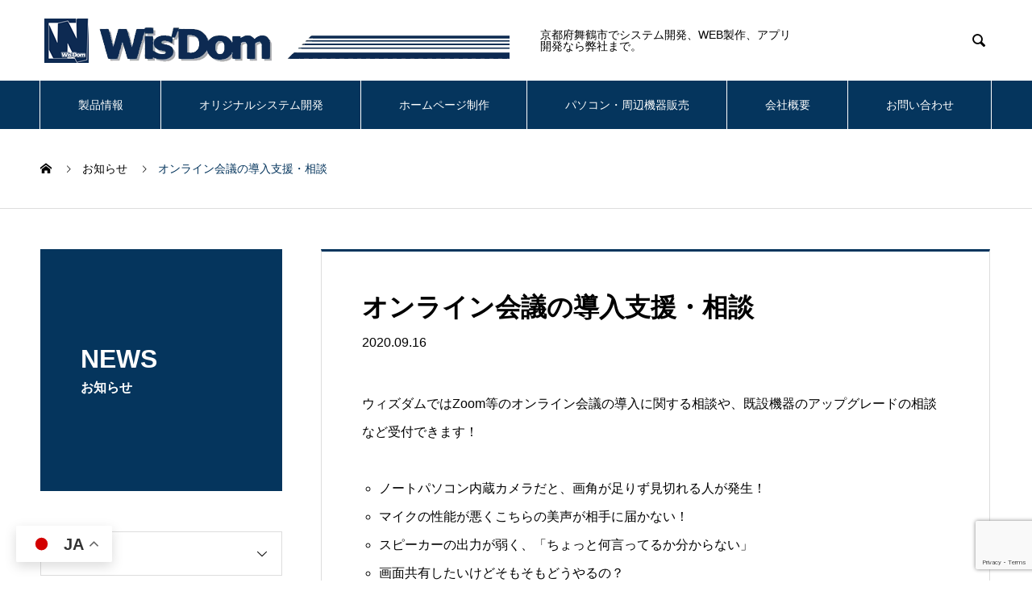

--- FILE ---
content_type: text/html; charset=utf-8
request_url: https://www.google.com/recaptcha/api2/anchor?ar=1&k=6LfmrwgbAAAAABFR7eoulG7PKqtMCnbUc0SBE6XN&co=aHR0cHM6Ly93d3cud2lzZG9tLWluYy5uZXQ6NDQz&hl=en&v=PoyoqOPhxBO7pBk68S4YbpHZ&size=invisible&anchor-ms=20000&execute-ms=30000&cb=gc7liau6h5uq
body_size: 48534
content:
<!DOCTYPE HTML><html dir="ltr" lang="en"><head><meta http-equiv="Content-Type" content="text/html; charset=UTF-8">
<meta http-equiv="X-UA-Compatible" content="IE=edge">
<title>reCAPTCHA</title>
<style type="text/css">
/* cyrillic-ext */
@font-face {
  font-family: 'Roboto';
  font-style: normal;
  font-weight: 400;
  font-stretch: 100%;
  src: url(//fonts.gstatic.com/s/roboto/v48/KFO7CnqEu92Fr1ME7kSn66aGLdTylUAMa3GUBHMdazTgWw.woff2) format('woff2');
  unicode-range: U+0460-052F, U+1C80-1C8A, U+20B4, U+2DE0-2DFF, U+A640-A69F, U+FE2E-FE2F;
}
/* cyrillic */
@font-face {
  font-family: 'Roboto';
  font-style: normal;
  font-weight: 400;
  font-stretch: 100%;
  src: url(//fonts.gstatic.com/s/roboto/v48/KFO7CnqEu92Fr1ME7kSn66aGLdTylUAMa3iUBHMdazTgWw.woff2) format('woff2');
  unicode-range: U+0301, U+0400-045F, U+0490-0491, U+04B0-04B1, U+2116;
}
/* greek-ext */
@font-face {
  font-family: 'Roboto';
  font-style: normal;
  font-weight: 400;
  font-stretch: 100%;
  src: url(//fonts.gstatic.com/s/roboto/v48/KFO7CnqEu92Fr1ME7kSn66aGLdTylUAMa3CUBHMdazTgWw.woff2) format('woff2');
  unicode-range: U+1F00-1FFF;
}
/* greek */
@font-face {
  font-family: 'Roboto';
  font-style: normal;
  font-weight: 400;
  font-stretch: 100%;
  src: url(//fonts.gstatic.com/s/roboto/v48/KFO7CnqEu92Fr1ME7kSn66aGLdTylUAMa3-UBHMdazTgWw.woff2) format('woff2');
  unicode-range: U+0370-0377, U+037A-037F, U+0384-038A, U+038C, U+038E-03A1, U+03A3-03FF;
}
/* math */
@font-face {
  font-family: 'Roboto';
  font-style: normal;
  font-weight: 400;
  font-stretch: 100%;
  src: url(//fonts.gstatic.com/s/roboto/v48/KFO7CnqEu92Fr1ME7kSn66aGLdTylUAMawCUBHMdazTgWw.woff2) format('woff2');
  unicode-range: U+0302-0303, U+0305, U+0307-0308, U+0310, U+0312, U+0315, U+031A, U+0326-0327, U+032C, U+032F-0330, U+0332-0333, U+0338, U+033A, U+0346, U+034D, U+0391-03A1, U+03A3-03A9, U+03B1-03C9, U+03D1, U+03D5-03D6, U+03F0-03F1, U+03F4-03F5, U+2016-2017, U+2034-2038, U+203C, U+2040, U+2043, U+2047, U+2050, U+2057, U+205F, U+2070-2071, U+2074-208E, U+2090-209C, U+20D0-20DC, U+20E1, U+20E5-20EF, U+2100-2112, U+2114-2115, U+2117-2121, U+2123-214F, U+2190, U+2192, U+2194-21AE, U+21B0-21E5, U+21F1-21F2, U+21F4-2211, U+2213-2214, U+2216-22FF, U+2308-230B, U+2310, U+2319, U+231C-2321, U+2336-237A, U+237C, U+2395, U+239B-23B7, U+23D0, U+23DC-23E1, U+2474-2475, U+25AF, U+25B3, U+25B7, U+25BD, U+25C1, U+25CA, U+25CC, U+25FB, U+266D-266F, U+27C0-27FF, U+2900-2AFF, U+2B0E-2B11, U+2B30-2B4C, U+2BFE, U+3030, U+FF5B, U+FF5D, U+1D400-1D7FF, U+1EE00-1EEFF;
}
/* symbols */
@font-face {
  font-family: 'Roboto';
  font-style: normal;
  font-weight: 400;
  font-stretch: 100%;
  src: url(//fonts.gstatic.com/s/roboto/v48/KFO7CnqEu92Fr1ME7kSn66aGLdTylUAMaxKUBHMdazTgWw.woff2) format('woff2');
  unicode-range: U+0001-000C, U+000E-001F, U+007F-009F, U+20DD-20E0, U+20E2-20E4, U+2150-218F, U+2190, U+2192, U+2194-2199, U+21AF, U+21E6-21F0, U+21F3, U+2218-2219, U+2299, U+22C4-22C6, U+2300-243F, U+2440-244A, U+2460-24FF, U+25A0-27BF, U+2800-28FF, U+2921-2922, U+2981, U+29BF, U+29EB, U+2B00-2BFF, U+4DC0-4DFF, U+FFF9-FFFB, U+10140-1018E, U+10190-1019C, U+101A0, U+101D0-101FD, U+102E0-102FB, U+10E60-10E7E, U+1D2C0-1D2D3, U+1D2E0-1D37F, U+1F000-1F0FF, U+1F100-1F1AD, U+1F1E6-1F1FF, U+1F30D-1F30F, U+1F315, U+1F31C, U+1F31E, U+1F320-1F32C, U+1F336, U+1F378, U+1F37D, U+1F382, U+1F393-1F39F, U+1F3A7-1F3A8, U+1F3AC-1F3AF, U+1F3C2, U+1F3C4-1F3C6, U+1F3CA-1F3CE, U+1F3D4-1F3E0, U+1F3ED, U+1F3F1-1F3F3, U+1F3F5-1F3F7, U+1F408, U+1F415, U+1F41F, U+1F426, U+1F43F, U+1F441-1F442, U+1F444, U+1F446-1F449, U+1F44C-1F44E, U+1F453, U+1F46A, U+1F47D, U+1F4A3, U+1F4B0, U+1F4B3, U+1F4B9, U+1F4BB, U+1F4BF, U+1F4C8-1F4CB, U+1F4D6, U+1F4DA, U+1F4DF, U+1F4E3-1F4E6, U+1F4EA-1F4ED, U+1F4F7, U+1F4F9-1F4FB, U+1F4FD-1F4FE, U+1F503, U+1F507-1F50B, U+1F50D, U+1F512-1F513, U+1F53E-1F54A, U+1F54F-1F5FA, U+1F610, U+1F650-1F67F, U+1F687, U+1F68D, U+1F691, U+1F694, U+1F698, U+1F6AD, U+1F6B2, U+1F6B9-1F6BA, U+1F6BC, U+1F6C6-1F6CF, U+1F6D3-1F6D7, U+1F6E0-1F6EA, U+1F6F0-1F6F3, U+1F6F7-1F6FC, U+1F700-1F7FF, U+1F800-1F80B, U+1F810-1F847, U+1F850-1F859, U+1F860-1F887, U+1F890-1F8AD, U+1F8B0-1F8BB, U+1F8C0-1F8C1, U+1F900-1F90B, U+1F93B, U+1F946, U+1F984, U+1F996, U+1F9E9, U+1FA00-1FA6F, U+1FA70-1FA7C, U+1FA80-1FA89, U+1FA8F-1FAC6, U+1FACE-1FADC, U+1FADF-1FAE9, U+1FAF0-1FAF8, U+1FB00-1FBFF;
}
/* vietnamese */
@font-face {
  font-family: 'Roboto';
  font-style: normal;
  font-weight: 400;
  font-stretch: 100%;
  src: url(//fonts.gstatic.com/s/roboto/v48/KFO7CnqEu92Fr1ME7kSn66aGLdTylUAMa3OUBHMdazTgWw.woff2) format('woff2');
  unicode-range: U+0102-0103, U+0110-0111, U+0128-0129, U+0168-0169, U+01A0-01A1, U+01AF-01B0, U+0300-0301, U+0303-0304, U+0308-0309, U+0323, U+0329, U+1EA0-1EF9, U+20AB;
}
/* latin-ext */
@font-face {
  font-family: 'Roboto';
  font-style: normal;
  font-weight: 400;
  font-stretch: 100%;
  src: url(//fonts.gstatic.com/s/roboto/v48/KFO7CnqEu92Fr1ME7kSn66aGLdTylUAMa3KUBHMdazTgWw.woff2) format('woff2');
  unicode-range: U+0100-02BA, U+02BD-02C5, U+02C7-02CC, U+02CE-02D7, U+02DD-02FF, U+0304, U+0308, U+0329, U+1D00-1DBF, U+1E00-1E9F, U+1EF2-1EFF, U+2020, U+20A0-20AB, U+20AD-20C0, U+2113, U+2C60-2C7F, U+A720-A7FF;
}
/* latin */
@font-face {
  font-family: 'Roboto';
  font-style: normal;
  font-weight: 400;
  font-stretch: 100%;
  src: url(//fonts.gstatic.com/s/roboto/v48/KFO7CnqEu92Fr1ME7kSn66aGLdTylUAMa3yUBHMdazQ.woff2) format('woff2');
  unicode-range: U+0000-00FF, U+0131, U+0152-0153, U+02BB-02BC, U+02C6, U+02DA, U+02DC, U+0304, U+0308, U+0329, U+2000-206F, U+20AC, U+2122, U+2191, U+2193, U+2212, U+2215, U+FEFF, U+FFFD;
}
/* cyrillic-ext */
@font-face {
  font-family: 'Roboto';
  font-style: normal;
  font-weight: 500;
  font-stretch: 100%;
  src: url(//fonts.gstatic.com/s/roboto/v48/KFO7CnqEu92Fr1ME7kSn66aGLdTylUAMa3GUBHMdazTgWw.woff2) format('woff2');
  unicode-range: U+0460-052F, U+1C80-1C8A, U+20B4, U+2DE0-2DFF, U+A640-A69F, U+FE2E-FE2F;
}
/* cyrillic */
@font-face {
  font-family: 'Roboto';
  font-style: normal;
  font-weight: 500;
  font-stretch: 100%;
  src: url(//fonts.gstatic.com/s/roboto/v48/KFO7CnqEu92Fr1ME7kSn66aGLdTylUAMa3iUBHMdazTgWw.woff2) format('woff2');
  unicode-range: U+0301, U+0400-045F, U+0490-0491, U+04B0-04B1, U+2116;
}
/* greek-ext */
@font-face {
  font-family: 'Roboto';
  font-style: normal;
  font-weight: 500;
  font-stretch: 100%;
  src: url(//fonts.gstatic.com/s/roboto/v48/KFO7CnqEu92Fr1ME7kSn66aGLdTylUAMa3CUBHMdazTgWw.woff2) format('woff2');
  unicode-range: U+1F00-1FFF;
}
/* greek */
@font-face {
  font-family: 'Roboto';
  font-style: normal;
  font-weight: 500;
  font-stretch: 100%;
  src: url(//fonts.gstatic.com/s/roboto/v48/KFO7CnqEu92Fr1ME7kSn66aGLdTylUAMa3-UBHMdazTgWw.woff2) format('woff2');
  unicode-range: U+0370-0377, U+037A-037F, U+0384-038A, U+038C, U+038E-03A1, U+03A3-03FF;
}
/* math */
@font-face {
  font-family: 'Roboto';
  font-style: normal;
  font-weight: 500;
  font-stretch: 100%;
  src: url(//fonts.gstatic.com/s/roboto/v48/KFO7CnqEu92Fr1ME7kSn66aGLdTylUAMawCUBHMdazTgWw.woff2) format('woff2');
  unicode-range: U+0302-0303, U+0305, U+0307-0308, U+0310, U+0312, U+0315, U+031A, U+0326-0327, U+032C, U+032F-0330, U+0332-0333, U+0338, U+033A, U+0346, U+034D, U+0391-03A1, U+03A3-03A9, U+03B1-03C9, U+03D1, U+03D5-03D6, U+03F0-03F1, U+03F4-03F5, U+2016-2017, U+2034-2038, U+203C, U+2040, U+2043, U+2047, U+2050, U+2057, U+205F, U+2070-2071, U+2074-208E, U+2090-209C, U+20D0-20DC, U+20E1, U+20E5-20EF, U+2100-2112, U+2114-2115, U+2117-2121, U+2123-214F, U+2190, U+2192, U+2194-21AE, U+21B0-21E5, U+21F1-21F2, U+21F4-2211, U+2213-2214, U+2216-22FF, U+2308-230B, U+2310, U+2319, U+231C-2321, U+2336-237A, U+237C, U+2395, U+239B-23B7, U+23D0, U+23DC-23E1, U+2474-2475, U+25AF, U+25B3, U+25B7, U+25BD, U+25C1, U+25CA, U+25CC, U+25FB, U+266D-266F, U+27C0-27FF, U+2900-2AFF, U+2B0E-2B11, U+2B30-2B4C, U+2BFE, U+3030, U+FF5B, U+FF5D, U+1D400-1D7FF, U+1EE00-1EEFF;
}
/* symbols */
@font-face {
  font-family: 'Roboto';
  font-style: normal;
  font-weight: 500;
  font-stretch: 100%;
  src: url(//fonts.gstatic.com/s/roboto/v48/KFO7CnqEu92Fr1ME7kSn66aGLdTylUAMaxKUBHMdazTgWw.woff2) format('woff2');
  unicode-range: U+0001-000C, U+000E-001F, U+007F-009F, U+20DD-20E0, U+20E2-20E4, U+2150-218F, U+2190, U+2192, U+2194-2199, U+21AF, U+21E6-21F0, U+21F3, U+2218-2219, U+2299, U+22C4-22C6, U+2300-243F, U+2440-244A, U+2460-24FF, U+25A0-27BF, U+2800-28FF, U+2921-2922, U+2981, U+29BF, U+29EB, U+2B00-2BFF, U+4DC0-4DFF, U+FFF9-FFFB, U+10140-1018E, U+10190-1019C, U+101A0, U+101D0-101FD, U+102E0-102FB, U+10E60-10E7E, U+1D2C0-1D2D3, U+1D2E0-1D37F, U+1F000-1F0FF, U+1F100-1F1AD, U+1F1E6-1F1FF, U+1F30D-1F30F, U+1F315, U+1F31C, U+1F31E, U+1F320-1F32C, U+1F336, U+1F378, U+1F37D, U+1F382, U+1F393-1F39F, U+1F3A7-1F3A8, U+1F3AC-1F3AF, U+1F3C2, U+1F3C4-1F3C6, U+1F3CA-1F3CE, U+1F3D4-1F3E0, U+1F3ED, U+1F3F1-1F3F3, U+1F3F5-1F3F7, U+1F408, U+1F415, U+1F41F, U+1F426, U+1F43F, U+1F441-1F442, U+1F444, U+1F446-1F449, U+1F44C-1F44E, U+1F453, U+1F46A, U+1F47D, U+1F4A3, U+1F4B0, U+1F4B3, U+1F4B9, U+1F4BB, U+1F4BF, U+1F4C8-1F4CB, U+1F4D6, U+1F4DA, U+1F4DF, U+1F4E3-1F4E6, U+1F4EA-1F4ED, U+1F4F7, U+1F4F9-1F4FB, U+1F4FD-1F4FE, U+1F503, U+1F507-1F50B, U+1F50D, U+1F512-1F513, U+1F53E-1F54A, U+1F54F-1F5FA, U+1F610, U+1F650-1F67F, U+1F687, U+1F68D, U+1F691, U+1F694, U+1F698, U+1F6AD, U+1F6B2, U+1F6B9-1F6BA, U+1F6BC, U+1F6C6-1F6CF, U+1F6D3-1F6D7, U+1F6E0-1F6EA, U+1F6F0-1F6F3, U+1F6F7-1F6FC, U+1F700-1F7FF, U+1F800-1F80B, U+1F810-1F847, U+1F850-1F859, U+1F860-1F887, U+1F890-1F8AD, U+1F8B0-1F8BB, U+1F8C0-1F8C1, U+1F900-1F90B, U+1F93B, U+1F946, U+1F984, U+1F996, U+1F9E9, U+1FA00-1FA6F, U+1FA70-1FA7C, U+1FA80-1FA89, U+1FA8F-1FAC6, U+1FACE-1FADC, U+1FADF-1FAE9, U+1FAF0-1FAF8, U+1FB00-1FBFF;
}
/* vietnamese */
@font-face {
  font-family: 'Roboto';
  font-style: normal;
  font-weight: 500;
  font-stretch: 100%;
  src: url(//fonts.gstatic.com/s/roboto/v48/KFO7CnqEu92Fr1ME7kSn66aGLdTylUAMa3OUBHMdazTgWw.woff2) format('woff2');
  unicode-range: U+0102-0103, U+0110-0111, U+0128-0129, U+0168-0169, U+01A0-01A1, U+01AF-01B0, U+0300-0301, U+0303-0304, U+0308-0309, U+0323, U+0329, U+1EA0-1EF9, U+20AB;
}
/* latin-ext */
@font-face {
  font-family: 'Roboto';
  font-style: normal;
  font-weight: 500;
  font-stretch: 100%;
  src: url(//fonts.gstatic.com/s/roboto/v48/KFO7CnqEu92Fr1ME7kSn66aGLdTylUAMa3KUBHMdazTgWw.woff2) format('woff2');
  unicode-range: U+0100-02BA, U+02BD-02C5, U+02C7-02CC, U+02CE-02D7, U+02DD-02FF, U+0304, U+0308, U+0329, U+1D00-1DBF, U+1E00-1E9F, U+1EF2-1EFF, U+2020, U+20A0-20AB, U+20AD-20C0, U+2113, U+2C60-2C7F, U+A720-A7FF;
}
/* latin */
@font-face {
  font-family: 'Roboto';
  font-style: normal;
  font-weight: 500;
  font-stretch: 100%;
  src: url(//fonts.gstatic.com/s/roboto/v48/KFO7CnqEu92Fr1ME7kSn66aGLdTylUAMa3yUBHMdazQ.woff2) format('woff2');
  unicode-range: U+0000-00FF, U+0131, U+0152-0153, U+02BB-02BC, U+02C6, U+02DA, U+02DC, U+0304, U+0308, U+0329, U+2000-206F, U+20AC, U+2122, U+2191, U+2193, U+2212, U+2215, U+FEFF, U+FFFD;
}
/* cyrillic-ext */
@font-face {
  font-family: 'Roboto';
  font-style: normal;
  font-weight: 900;
  font-stretch: 100%;
  src: url(//fonts.gstatic.com/s/roboto/v48/KFO7CnqEu92Fr1ME7kSn66aGLdTylUAMa3GUBHMdazTgWw.woff2) format('woff2');
  unicode-range: U+0460-052F, U+1C80-1C8A, U+20B4, U+2DE0-2DFF, U+A640-A69F, U+FE2E-FE2F;
}
/* cyrillic */
@font-face {
  font-family: 'Roboto';
  font-style: normal;
  font-weight: 900;
  font-stretch: 100%;
  src: url(//fonts.gstatic.com/s/roboto/v48/KFO7CnqEu92Fr1ME7kSn66aGLdTylUAMa3iUBHMdazTgWw.woff2) format('woff2');
  unicode-range: U+0301, U+0400-045F, U+0490-0491, U+04B0-04B1, U+2116;
}
/* greek-ext */
@font-face {
  font-family: 'Roboto';
  font-style: normal;
  font-weight: 900;
  font-stretch: 100%;
  src: url(//fonts.gstatic.com/s/roboto/v48/KFO7CnqEu92Fr1ME7kSn66aGLdTylUAMa3CUBHMdazTgWw.woff2) format('woff2');
  unicode-range: U+1F00-1FFF;
}
/* greek */
@font-face {
  font-family: 'Roboto';
  font-style: normal;
  font-weight: 900;
  font-stretch: 100%;
  src: url(//fonts.gstatic.com/s/roboto/v48/KFO7CnqEu92Fr1ME7kSn66aGLdTylUAMa3-UBHMdazTgWw.woff2) format('woff2');
  unicode-range: U+0370-0377, U+037A-037F, U+0384-038A, U+038C, U+038E-03A1, U+03A3-03FF;
}
/* math */
@font-face {
  font-family: 'Roboto';
  font-style: normal;
  font-weight: 900;
  font-stretch: 100%;
  src: url(//fonts.gstatic.com/s/roboto/v48/KFO7CnqEu92Fr1ME7kSn66aGLdTylUAMawCUBHMdazTgWw.woff2) format('woff2');
  unicode-range: U+0302-0303, U+0305, U+0307-0308, U+0310, U+0312, U+0315, U+031A, U+0326-0327, U+032C, U+032F-0330, U+0332-0333, U+0338, U+033A, U+0346, U+034D, U+0391-03A1, U+03A3-03A9, U+03B1-03C9, U+03D1, U+03D5-03D6, U+03F0-03F1, U+03F4-03F5, U+2016-2017, U+2034-2038, U+203C, U+2040, U+2043, U+2047, U+2050, U+2057, U+205F, U+2070-2071, U+2074-208E, U+2090-209C, U+20D0-20DC, U+20E1, U+20E5-20EF, U+2100-2112, U+2114-2115, U+2117-2121, U+2123-214F, U+2190, U+2192, U+2194-21AE, U+21B0-21E5, U+21F1-21F2, U+21F4-2211, U+2213-2214, U+2216-22FF, U+2308-230B, U+2310, U+2319, U+231C-2321, U+2336-237A, U+237C, U+2395, U+239B-23B7, U+23D0, U+23DC-23E1, U+2474-2475, U+25AF, U+25B3, U+25B7, U+25BD, U+25C1, U+25CA, U+25CC, U+25FB, U+266D-266F, U+27C0-27FF, U+2900-2AFF, U+2B0E-2B11, U+2B30-2B4C, U+2BFE, U+3030, U+FF5B, U+FF5D, U+1D400-1D7FF, U+1EE00-1EEFF;
}
/* symbols */
@font-face {
  font-family: 'Roboto';
  font-style: normal;
  font-weight: 900;
  font-stretch: 100%;
  src: url(//fonts.gstatic.com/s/roboto/v48/KFO7CnqEu92Fr1ME7kSn66aGLdTylUAMaxKUBHMdazTgWw.woff2) format('woff2');
  unicode-range: U+0001-000C, U+000E-001F, U+007F-009F, U+20DD-20E0, U+20E2-20E4, U+2150-218F, U+2190, U+2192, U+2194-2199, U+21AF, U+21E6-21F0, U+21F3, U+2218-2219, U+2299, U+22C4-22C6, U+2300-243F, U+2440-244A, U+2460-24FF, U+25A0-27BF, U+2800-28FF, U+2921-2922, U+2981, U+29BF, U+29EB, U+2B00-2BFF, U+4DC0-4DFF, U+FFF9-FFFB, U+10140-1018E, U+10190-1019C, U+101A0, U+101D0-101FD, U+102E0-102FB, U+10E60-10E7E, U+1D2C0-1D2D3, U+1D2E0-1D37F, U+1F000-1F0FF, U+1F100-1F1AD, U+1F1E6-1F1FF, U+1F30D-1F30F, U+1F315, U+1F31C, U+1F31E, U+1F320-1F32C, U+1F336, U+1F378, U+1F37D, U+1F382, U+1F393-1F39F, U+1F3A7-1F3A8, U+1F3AC-1F3AF, U+1F3C2, U+1F3C4-1F3C6, U+1F3CA-1F3CE, U+1F3D4-1F3E0, U+1F3ED, U+1F3F1-1F3F3, U+1F3F5-1F3F7, U+1F408, U+1F415, U+1F41F, U+1F426, U+1F43F, U+1F441-1F442, U+1F444, U+1F446-1F449, U+1F44C-1F44E, U+1F453, U+1F46A, U+1F47D, U+1F4A3, U+1F4B0, U+1F4B3, U+1F4B9, U+1F4BB, U+1F4BF, U+1F4C8-1F4CB, U+1F4D6, U+1F4DA, U+1F4DF, U+1F4E3-1F4E6, U+1F4EA-1F4ED, U+1F4F7, U+1F4F9-1F4FB, U+1F4FD-1F4FE, U+1F503, U+1F507-1F50B, U+1F50D, U+1F512-1F513, U+1F53E-1F54A, U+1F54F-1F5FA, U+1F610, U+1F650-1F67F, U+1F687, U+1F68D, U+1F691, U+1F694, U+1F698, U+1F6AD, U+1F6B2, U+1F6B9-1F6BA, U+1F6BC, U+1F6C6-1F6CF, U+1F6D3-1F6D7, U+1F6E0-1F6EA, U+1F6F0-1F6F3, U+1F6F7-1F6FC, U+1F700-1F7FF, U+1F800-1F80B, U+1F810-1F847, U+1F850-1F859, U+1F860-1F887, U+1F890-1F8AD, U+1F8B0-1F8BB, U+1F8C0-1F8C1, U+1F900-1F90B, U+1F93B, U+1F946, U+1F984, U+1F996, U+1F9E9, U+1FA00-1FA6F, U+1FA70-1FA7C, U+1FA80-1FA89, U+1FA8F-1FAC6, U+1FACE-1FADC, U+1FADF-1FAE9, U+1FAF0-1FAF8, U+1FB00-1FBFF;
}
/* vietnamese */
@font-face {
  font-family: 'Roboto';
  font-style: normal;
  font-weight: 900;
  font-stretch: 100%;
  src: url(//fonts.gstatic.com/s/roboto/v48/KFO7CnqEu92Fr1ME7kSn66aGLdTylUAMa3OUBHMdazTgWw.woff2) format('woff2');
  unicode-range: U+0102-0103, U+0110-0111, U+0128-0129, U+0168-0169, U+01A0-01A1, U+01AF-01B0, U+0300-0301, U+0303-0304, U+0308-0309, U+0323, U+0329, U+1EA0-1EF9, U+20AB;
}
/* latin-ext */
@font-face {
  font-family: 'Roboto';
  font-style: normal;
  font-weight: 900;
  font-stretch: 100%;
  src: url(//fonts.gstatic.com/s/roboto/v48/KFO7CnqEu92Fr1ME7kSn66aGLdTylUAMa3KUBHMdazTgWw.woff2) format('woff2');
  unicode-range: U+0100-02BA, U+02BD-02C5, U+02C7-02CC, U+02CE-02D7, U+02DD-02FF, U+0304, U+0308, U+0329, U+1D00-1DBF, U+1E00-1E9F, U+1EF2-1EFF, U+2020, U+20A0-20AB, U+20AD-20C0, U+2113, U+2C60-2C7F, U+A720-A7FF;
}
/* latin */
@font-face {
  font-family: 'Roboto';
  font-style: normal;
  font-weight: 900;
  font-stretch: 100%;
  src: url(//fonts.gstatic.com/s/roboto/v48/KFO7CnqEu92Fr1ME7kSn66aGLdTylUAMa3yUBHMdazQ.woff2) format('woff2');
  unicode-range: U+0000-00FF, U+0131, U+0152-0153, U+02BB-02BC, U+02C6, U+02DA, U+02DC, U+0304, U+0308, U+0329, U+2000-206F, U+20AC, U+2122, U+2191, U+2193, U+2212, U+2215, U+FEFF, U+FFFD;
}

</style>
<link rel="stylesheet" type="text/css" href="https://www.gstatic.com/recaptcha/releases/PoyoqOPhxBO7pBk68S4YbpHZ/styles__ltr.css">
<script nonce="R9jevgUsu7OtrjxO6Ad-yg" type="text/javascript">window['__recaptcha_api'] = 'https://www.google.com/recaptcha/api2/';</script>
<script type="text/javascript" src="https://www.gstatic.com/recaptcha/releases/PoyoqOPhxBO7pBk68S4YbpHZ/recaptcha__en.js" nonce="R9jevgUsu7OtrjxO6Ad-yg">
      
    </script></head>
<body><div id="rc-anchor-alert" class="rc-anchor-alert"></div>
<input type="hidden" id="recaptcha-token" value="[base64]">
<script type="text/javascript" nonce="R9jevgUsu7OtrjxO6Ad-yg">
      recaptcha.anchor.Main.init("[\x22ainput\x22,[\x22bgdata\x22,\x22\x22,\[base64]/[base64]/[base64]/[base64]/[base64]/[base64]/KGcoTywyNTMsTy5PKSxVRyhPLEMpKTpnKE8sMjUzLEMpLE8pKSxsKSksTykpfSxieT1mdW5jdGlvbihDLE8sdSxsKXtmb3IobD0odT1SKEMpLDApO08+MDtPLS0pbD1sPDw4fFooQyk7ZyhDLHUsbCl9LFVHPWZ1bmN0aW9uKEMsTyl7Qy5pLmxlbmd0aD4xMDQ/[base64]/[base64]/[base64]/[base64]/[base64]/[base64]/[base64]\\u003d\x22,\[base64]\\u003d\x22,\x22eXrCj8ORwr/Ds8KIFHbDicOdwpXCq2xlTFLCsMO/FcK2I3fDq8OqAsOROlTDsMOdDcKASxPDi8KcC8ODw7wjw5lGwrbClsO8B8K0w6E2w4paVE/CqsO/UsKDwrDCusOkwpN9w4PChMOLZUoYwrfDmcO0wrhpw4nDtMKRw68BwoDCimrDondLDAdTw7Eiwq/ClVbCqyTCkFFPdUECYsOaEMOYwoHClD/DlCfCnsOoQV88e8K3TDExw4ctR2R8woIlwoTCrMKhw7XDtcOlaTRGw7DCtMOxw6NZM8K5Nj3CqsOnw5gUwqI/[base64]/CiljDkRAWw7R/GMOdwrxzw5rCu3dVw6HDqcKxwpJEMcKvwq3Cg1/Dm8Kzw6ZAPzoVwrDCqMOkwqPCuh4TSWkYN3PCp8K+wq/CuMOywpBuw6Ilw7TCmsOZw7VeQ1/CvG7DqHBfd2/DpcKoDMKMC0JPw6/[base64]/w7QPN8OFwooRBD3DrcKVQsOAw73DnsOcwqLCvDXDqsOHw7NpH8ORcsOQfA7CozTCgMKQEl7Dk8KKB8KEAUjDr8OGOBc+w7nDjsKfAcO2IkzCizHDiMK6wq/DolkdTUg/wrknwqc2w5zCn2LDvcKewozDpQQCJh0Pwp8IMhc2WiLCgMObEcKeJ0VKNCbDgsKjEkfDs8K1TV7DqsOUHcOpwoMHwpQaXi/CiMKSwrPCmMOew7nDrMOrw5bChMOQwrLCmsOWRsOofRDDgGHClMOQScOfwrIdWQlfCSXDgA8ieG/Cpy0uw5M4fVhePMKdwpHDrcO+wq7Cq1fDuGLCjENEXMOFXcKgwplcBlvCml19w6xqwozCpylwwqvCuy7Dj3ImRyzDoQTDkSZ2w6cvfcK9A8KcPUvDrcOjwoHCk8K/wo3DkcOcIsK1esOXwqNKwo3Di8KUwowDwrDDk8KoUVDCgywcwrDDuQ/Ct0DCpMKIwqcbwoLChEbCrBhID8Omw5/[base64]/CpcOtAsKTYiANbcOSwoDCl8O0wrHClMOjwoMECwvDpBMlw5gjacOPwq/[base64]/CscOvwp8lw6rDksOiwovCrE3DvzgUwojCrcOmw58RB3w4wqJmwp5gw47CoH0GcXXCnGHDjAhWN18yK8O2XDkOwoRaTAR9SADDnkQuwpjDgcKaw6U5GBPDs1olwqJGw7/CsiM2esKdaj9gwrZ5KMOqw58OwonCrAUnwozDpcOpOVrDm1nDpG5Gwow9KMKqwpkGw6fClcOvw5PCuhxofcKSccKvLW/Csg3DoMKswphjHsO1w48qFsOHw79vw7tBGcKgWmPDu0zDrcK5NnBKw7N0PXPCnQtlw5/Ci8OyZsONScOuIsOZw5XCtcOHw4J5woRCXxvDqGxnUEsXw7lse8K4wp8wwoHDpTM/D8O5EStlXsO3wrHDhAtiwqhhLn/DvizCtCzCoETDrcK5TsKXwpYhKwZhw7Zqw5ZSwr5dZHzCjsO9bC3DvzBiCsK5w5rClxJzcFzDtQzCqMKKwoUBwoQuPhxFUcKlwoJzw4Nkw6tgVy4/[base64]/bcK/w5nDj3nDumBYw7oNw7wrwozCi3h8w5bDmV7DpMOoc3gdNEcvw6/DqVUYw6xpABQrbi16wr9Pw5bCiyTDkQ3CoXVVw5AYwo87w6x6BcKIHV/DlGTDlsK8wopvKBRwwo/DtRImQ8OLLcKUGMOVY0sGcMOvL25awpQRwoF7VMKgwoHCh8K/fcOfw6/Cpzl8LwzCl3bDj8O8dW3Do8KHejFfJMOqw5siJ07Dm1XCohrDrMKACGTCscOQwrgHDxoAPkfDtRrCkcO0DjdPwq95CBLDicKaw6N2w5MVX8KLw6wFwpPDhsOqw684CHReeD/[base64]/b8Kawo1YLmcOwrTDhhXDuycrIWzCqS/[base64]/wozDtCfDoMOKwqwgw63DrcOOPcOCH8KkEWXCg3U5w7XCiMKgwpfDicOmQcOuJic1wpFRI0PDscOVwrlEw4LDpirCoUzCocKOJcO4w7Uxwo9lWHXDtVrDjSQUVATCiiLDoMK2RGnDmH4nwpHClsOvwqbDjVh/[base64]/CqcKXw54Re0QvIsOow6TCrDUnAjpHC8KWw7HCmsO0wofDrMK0BMOSw6rDhsKJfGXChsKbw4LCs8Kqw4pyc8OawrzComTDr3nCtMKFw6DCm1/DuW0+JUAUw4k4ccOvKMKkw5xTw4I1wofCicO/w64KwrLDonwGw5wtbsKWJivDtCxjw6Z8w7soa0LDt1czwowhM8OswosIScKCwoc1wqdOWsKCXEM3J8KdAcO8eUYmw5d/Y33DgsORD8K3wr/CrgbDnELCqcOdw4jDpA1xdMOEw57CtsKJT8O3wqlbwq/DmsOMScKwdsKMw4nDlcOxZUcDwqB7B8K/[base64]/[base64]/CtsOJIyjCmsKobMOBe8KMwrp9CMOkOsKZFCNUT8KtwrQXU0vDusOPX8OFCsOITGnDgcO0w6PCr8OfNEDDqyNUw7Epw63CgsKFw6hMw7psw4fCkMOJwrQrw75/[base64]/KMKxw6Q8eHnCosO7DMOjwpTCjcKqwpPCjcOBwogzwqx3wrLCvQkGGH0uDsKNwrl/w5YRwrUrw7XCqcOTGsKKI8OrU193T3IGwr57F8K1JMOqecO1w7Ypw5UCw6PCkikNcsO9w7bDgcOqwqIrw67CmGnDicOeY8KiAlxrcX7CscOfworDmMKswr7ChA7Dt24rwpc4RcKcworDvXDCisONcMODegTDjcKYWm12wqLDkMOzT0HCsw4iw73DmXB/NnFTREY9wrQ+ZhIYw6bCvQFPbWXDj3/ChMOFwolGw5/[base64]/CqMOkwq43OMKyQDPCnMKHwoTDoDJcO8KaIATDv2XCpsKtCDg4woNOO8ONwrvCvm5NEXhBwoPCsCjCjMKPw5XDp2TChMODKGjDs0QPw51iw57CrXPDqcObwrrCpsKcNkMjL8O9UXQ2w7HDjcO+QwEow7pTwpzCicKYTXQeKcOsw6YtCsKdHgwPw5/CmsOuw4N2R8OFPsKUw70Vwq4YeMOxwp03w7rCmMOjOnnCs8Kgwpl3wo97w5LDvsK/KXF8FcOSDsKHDSjDrTnCjcOnwqFfwrU4woXDnmV9ZV3Cl8O3wrzDqMKmwrjCtCQUR04Iw4N0w6TCuXArLnbCoWPDtcO9w4TDkxPCncOmFj3CmcKjWQ7DpMO5w4c3TsOfw6/[base64]/[base64]/[base64]/ClMOYwqfDlsKuw64iK8Ofw5UZwrTDpMOoMcKtwqEcQmnCgRPCtMOewoHDuSMrwpdoW8OswpXDisKzQ8KZwpdEw67Cr0QwECISCEs1JQTCgcOVwrNvX2nDp8ONDQPCmXZpwq7Dn8KIwp/[base64]/DmE4QMg0jw7NuwoMbQcKqUErDkRpGP0PDusKuwqJOYsKgLMKbw4MEU8Ocw68yDGMcwpvDtMOYOlnDuMOhwoTDhMKwZyVNw5hyEwFBHAfDvApQVkEEwpHDj1RjeWFPF8OmwqLDtcKfwqXDpH9NLx7CjsOWCsKcGMOZw7nCiRUww4M/WlzCkl4fwoHCpBwfw4bDsRjCs8KnfMKQw5k1w752woZYwqpcwp1hw5LDrTQDLsKca8O0XSHDhXDCiDJ+XxQ8wq0Hw6MvwpJew7xgw6nCg8K/WcKowpDCqBJWwrgRwpXCgygXwpVZw7DCisO0Ew7Cvh9OZ8KHwo1nwoskw63CtGrDnsKow6A0QWtRwqMAw4BTwqUqNlo+w4XDpsKbGsO3w6LCqHsowrMheBZqw4/[base64]/Dn8OrZHrDscOKGsKhLEzCqsKOcAgnasKme0LCk8KXYsKzwozCrhp8wqzDkVorLcOKBsODZAQ1wpjDkW14w4kASw06bmYXGMKnRH8Rw6g9w7bCtQ0GZFXCuGbClcOheEMAwpRxwqohMsOsLm1Zw5HDisKcw408w4jDnHzDrsO1OBM6VQdCw78VZ8KSwr/DugY/w77CgxQoeiTCmsOdw7TCu8OXwqg3wqvDpgdZwp7ChMOgDsKjwowxwpXDhwvDhcO5IClJPcKNwpc4TXYTw6AbJlA8NcO/[base64]/CjnJMwpZgw5YNwpDDjB0qDy7DpcOVwo1ewo3Dp8KtwoREb247wobDpsOswpLDgcK/wqYNZsKww5bDrsKITsO1NcOGURtffcOHw4DCkVtawrvDuwc9w6Zsw7fDhxdmVsKBDsK0QMOSV8OSwp8nOcOEIw3DgcO+PMKQw5sDNG3Dq8Klw7nDjADDq1AoW3I2NykowrfDi1HDrAjDmMOWA0rCtyzDm2fCvhPCrcKQw7sPwpwCck1bwqLClAhtw6HDlcOfw5/[base64]/Ds8KLMmPDtGUTasOFEV8Ow6TCi3LDpMOrwpFSw4I/MsO/[base64]/wpg1ScKNfMO1fhtCwr8BMlLDpWZJPl08woDCrsKNwp5/[base64]/ClFvDnsOIVMKkfGIqKMKuwo4qwrjCmyouKCEYRA49wrfCtl0CwoY4wqV1YUzDksKIw53CrlwaZsK2TMKKwoMNFXltwosMJMKpe8KWXV5THRbDtcK1wonChsKZW8OYwrfClA4Fwp7Du8KYaMKDwoxzwq3CmBpcwrPCscOgdsOaBMKawpTCksK/GsOwwp5aw6bDj8KrczcEwprCt3pgw6AHLWZtwpfDr2/[base64]/Dln4kw4NEw7/CmsOOw65vS8KXW8O3w6TDrMKzPMKNwpXCmR/ChVfCuRjCo1Iuw4ddWcOVw4N1TgozwrPDmAVRBiPCnB3CrMOUV2Vfw4jCqznDv14uw5IEwoLDjsOEwpxKIsKxAMKbA8ODw6YNw7fChCc7ecOxGsKYwo/CkMK3wozDqMKTScKuw5DDnsOSw43Ct8Oqw60RwpYgcyU3YMKdw5zDmcKsH0BcCls6w4IFOBPCqcKdHsOmw4HCoMOPw4TDvMOGP8OYAUrDkcKXBcKNayjDqsOWwqpdwovCmMO9w7LDgAzCqU/DlcKzaQ7DjlDDpxVjwqvDuMObwr8uw7TCnMOQEcKVwqfDiMKNw6p5KcKdw4/Dr0fDgxnCqnrChRnDksK3dcKawofDjMOhwobDgMOcw6PDhmnCu8OqGsOWbCvCjMOrKsKgw74KHElXCcOjbsKJXwkhVXPDmsK+wq/DvMO3w4MMw6weHATDmWXDumzDssOrwqHDtwpKw59TC2Ysw5/CvGzDlR9LWEbCqit+w63Dsj3CpcK2wpDDpBbCrMOMw6c5w64WwrcYwpbCiMO5wovCtjkyTxhpcURPw4XCnsKmwrfCsMO/wqjDjUTDqQdqMgJva8KRKWPDjRocw67CrMKEE8OcwrJyNMKjwozCncK8wqQkw5vDpcOCw6PDkcKDTcONRBvCj8Kcw7jCkDjDhxjDkcKvw7jDlGVWwrocw5lawqLDqcOvegpoay3DjMKOGgDCnMKWw5jDpm4Qw5PDjRfDpcK9wq/CvmbCpy9yIFwww43Di3fCvkNsa8OQwosFOiXDuTQzSMORw6nDk0hjwqfCnsOQLxvCrnbDt8KkZsOcREPDrcOpHB4AaystL24bwq/DswnCnh9ww6nCsALCoEE4KcOAwqfDsmvDt1Yow4nDqMOwMlLCucOVW8OuM1QcT3HDokpkw74Mw7zDsQfDtxAFwpTDnsKJacKnHcKow4fDgMKSw4FeHMOLfMO2KS/[base64]/KnDDp8O3w6LDhsK7wqTCgE1USk/Cjlx7VsK+w7jCtsKQwr7CuiHDtz0dcGwxLCN1AgrDixHDi8Oaw4HDl8O/VcOnwqbDrsKGS2PDsDHDgWjDtsKLAcKaw5fCucOhw7LDvcOiCAVow7lmw5/DqQpcwqXClMKIw4Y8w58XwobCqMKzJALDj1TDrsOAwqQpw7dIeMKBw4PDjhXDkcOUw6LDucOZeDLDn8O/w5LDqHTCg8K2UVLCjlwdw6/CpMODwpYHIcKmw57DiV5Ww6ohw7zCg8O1YcOpIxbCpcOMYkLDn1I5wqLDsDk7wrBiw4UgRUjDqHJVw69Mwqgvwoddw4RgwqN/UFXCq2bDh8KawpnCscOew5kjwpQSwpJgwqHDo8OlADETw4gZwoMUwqDCixjDsMOjZsKFK37CrVlHSsOuZnhhUsKQwqTDuybCjBYsw5xrwq/DqMKtwrEoZsK7w4NwwrVwIx5Ow6NzI3I1w53DhCjDkcOvOsOZPcO/IUsRcBUvwqHCiMOtwpxAe8OnwrAdwoIQw5nCjMOlFSVBdEXDgMKBw6/DklrDkMOsE8KrCMOdAizCtsOrPMOfPMKBbzzDpyx+eXLCpsOpNcKDw4nCgcKaasKYwpdTwrNCw6fDlQZBPAnDhTLCnARnKsKgT8KxWcOyIcKQN8O7woUTw4bDl3TCk8OQXcOTwrfCsHLDkcOrw5wWX34Aw5wSwoPCmAbCjSjDmTo/[base64]/ConDCpMKGwrXDh8ORdsKywqXCgsOFKxQrCSFwTcOuRcOdw7DDu07CskETwr/Cg8K1w6TDpRvCpnrDmEHDsWHCpm1Ww6ZCwoVQw4hfwozChD0wwpZ4w63Cj8O3fcK6w7sFX8K/[base64]/CkMOsUsK/RR8USwfClsKIwqgJwpfDsMKLwrUSShlXdxE6woJjW8OZw5YAY8KEdgcHwoTDssOAw7PDrkFXwo0hwqXDlj/[base64]/ClDHCtmlfwrJVLMKqw4zDsMKDCcK6SmbDp8OAQcOXBsKkFQvCn8Ouw6jCqyjDrQ0jwqYzfMOxwqobw6nCn8OHTwLCncOCwoASOTBxw4MaaDlgw4J7a8O3wo/DscKtYlIXDRzCgMKuwp/[base64]/dwHCrTfDqGnDosKfX8KCw543woTDgR4MwrFDwrTCi2MzwpjDi2rDt8OewonDjMKtfsO+RD1Dw73Dp2d+HMOJw4ovwpIAwp9dak1yWcKxw7QKOnJuwoltwpXDiC0oJ8OPJggKai/DmH/Do2B7wqlPwpXDhcO0I8ObQUlgKcK7PMO5w6Uwwrt+QT/DmjoiYsOAEDrCnB3DpsO2wq42TcKvbMO+wotQwopzw6TDpnN7w5A6wrNZcsOhNXUow4/[base64]/CsVcjwozDlsOPw6EawovCtsKKM8KRwoVzw4TCssKpw7LDmsKfwqvDpEjCsBPDnmEaNcKdCMO5fwVIwoBNwod4wpLCvcObBWrDiVl9J8KQGh3DjygOCsKYwpjCjsO9wrzDjMOxEQfDicKTw5QKw6DDkULDjBMpwqbDmlMCwqnDhsOFSsKRwrPDicKiUjI6wr/Dnn4gOMOBw48TaMOHw488ZnBtAsOoU8KUYDvDuEFdwplXw6fDm8KnwqwdZcOKw4LCkcOkwpjDgFbDkQNqwrHCmMK6w4DDtcO6FcOkwrMlAChWd8OBwr7Ct3kMZw/ChcKqGCtfw7/CsCNQwrQfesK/D8OUO8OmVEtUGsOcwrXCtlBjwqEiNMKuw6EbVUvDjcOawpbCssKfacOddw/DsTArw6Ahw657ZCPCkcKPXsOAw5MOP8OxbUbCuMOnw7rCjww8w6F2WcK0w65Ha8KoZmpFwr4Qwq3CjcO/[base64]/DhsOWw7IRw5bDlkPCksOQwrnDtmfDtC8WwqgaFmbDh3puw5HDr2XChBnCm8OBwqLCs8OPU8OewrkWwp4QXSZuHU4Zw5dDw53DvGHDosOZwo/[base64]/[base64]/WhzDgMKdVMKIwqbCvsOUOnLCgT7Do3fCrR5xQcOMVMOKwpLDm8OWwqxBwqUeR2hmaMOHwpIAJMO+VQrCncKlcU/Ds20ZX397KlPDosK/woshEDnClMKMXx7DkA/DgsKvw551J8OfwpvCtcK2RMOVM1rDj8Kcwr0Lw53ClsKIwovDrVzCmnUqw4YWw5wuw4rChsKvwqbDvsOFTsK6MMOww61vwrTDrcKgwoZQw7nCpD5OJsK7S8OFdk/DqsKTOUfCvsOyw6Erw5REw603BsODdsOOw6wXw5bDkUjDqsKqwpnCpsK3CHI4wpAKGMKjSMKKQMKoQcOIUznCizMbwoPDksOkwpTChhRoRcKbbkITdsOKw7xbwrIkLVzDt1BZw4JXw7vCkcKMw5U1C8OSwo/CjMOpbkfCksK8w4www5JSw6Q8ZsKxwrdPw5NtIi/DjjzCkMK9w5kNw4EUw4PCrMOlB8KBUEDDlsO0G8OpAWTCkMOiLF/[base64]/[base64]/[base64]/DksKQw5IDwpfCq0l5wo1HQcKkfcKtRsOBflvDjkF+IUh8McOgAzQew7DCgl/[base64]/Cg8KgJjfDgCcmcU19LRItwr5Pwpkvwr1Ew79tBgXCjh/CnMKhwrwdw6Mhw4fCtmwlw6XCiQjDhMKNw4zCnlHDpBPCscOaKj5FJcOOw5h7wqrCncOfwo4VwppHw4hrZMOvwrbCpMKWPSfChsOxw6Jow6bDhzBbw7/DlcK+f2oHQk7CtmJjPcOTb0rCocKVwoDCqHLCoMO8wpHDisKwwqI6M8KTU8KHXMOcwobDtB9wwoZiwrTCjHg9EMKfM8KIZxPCiFsbM8KEwqTDiMKrEywcO2bCiETChl7CrHgcF8OTXcK/dznCsl7DhQfCkGbDhsOcXcOkwoDChcOtwrVWNhPDgcO8McKowq3Cn8KQZcKnbTIKRArCr8KuIcOPXwsJw6JAw6DDshEVw4vDrMK4wq4Ww7wCbG0fIAoWwqxDwpfDskMUQsKywqjCuCwSfwfDgC1JBcKPaMOcTDXDlMOBwqgTNsOWGSxcw5xnw5DDmMOMAB3Dh2/[base64]/BsKsLcKnw6jCmzbChcKuK8OSNHLDiMK/bMOjPcO6w7QNwprCksOaBB4AcsKZckRYwpBrw5ZlSRs6acOjVExFcMK2FBrDknHCi8KMw5Rnw7TCu8KCwpnCvsK+eFcpwqdWcsKZKxXDo8KowoVafANowqfCuWPDrikvPMODwrAPwppJWsO/XcOywpzDlEkBKhRIVXLChWPCp3fChsOuwoTDgcKSJsKxAUp3woHDnD0mM8KUw5PCpXAHKkPChi58w71ID8KTLjfDg8KyL8KSazdUMRU+EsORCzPCv8Odw4UGIVQWwp7CgE5kwrTDiMO9TH86ZwR2w6MxwqvCmsOLw6zDkArDlMOCCsK6wpbCmz/DiHvDrRljV8OPVArDqcK6a8KBwqYIwrjDgRPCisK6wqVKw5FOwofCi0xUSsKiHF0+wrR7woQuwpnCllMzS8Khwr99w6jDisKkw5PCnxF4FFPCmcOJwooiw4jDlnJJBcKjCsOHw5l1w4gqWVHDn8OHwqDDgxRlw5vDgVoNwq/CkEY6wq3CmndLw4M4FhzCixnDg8Kxwo/Dn8KBwpZvwoTDmsK5QQPCp8Kae8K/w5BZwooqw5/Cs0UIw69bw5rDo3J6w67DpMOsw7VubBvDm3Ynw4nCimLDs3TCtcORAcK9b8KmwovDosKbwojCi8KmPMK/wr/[base64]/FsOoUcOfwp7DjsOZXUJnw5AhQEt+GcKjw6vDoQ7CjcKVwqs5dsKRCAADw43DkGbDiAnDsnrCrcO3wrtFdcOkw7vChMKOcsORwr5LwrPDr17DoMK4KMKuwrMNw4ZmXWEDwq/[base64]/wpB6XcOEaUfDqcKtw5zDjzTDoMORw4VRw7dze8OHQMK6w7HDmMKrTB3ChMOuw6/Ch8KSNz7CiQ7DlTcbwpAYwq/CmsOUM03Dsh3DqcOzAQfCrcO/wqxfAMOPw5YZw4ElBDIBV8KMCVTCpMOZw4xXw5fCusKmw4gKJCjDukfCmzhJw6R9wogxN1Uhw5ENXCjDolAUwr/[base64]/Csy9RwqYqwpfCvmdYMUoKfMKNEWoLT8OPwpkBwpsbw5Evwr4UahjDrDltA8OgYcKUw4XClsOlw4HCl2cdUsOWw5AETMO3KgIjYHoTwqsnwrRYwp/[base64]/CqMKXViXCj0LDp0V+KMKkwo8qw4zClsKjdyxlXG8fA8K/[base64]/CksOGXBvDkcOXwqTCiXzDh8KXQgbCtMKRQcK7worCkgPDiwZCw5ZSBkjCp8OoT8KLdMO3VcOfUcK+woEvfEvClgbCh8KlG8KQwrLDtx/CjWcKw6fClMKWwr7CgsK9GgTCqcOow784BBXCpcKeNktCZlrDtMKoVjs+acKzJsKwYcKtw4XCrcKaLcOfIMOyw556ClbCu8O6w4zDlsOAw5lXwpTDqwFiH8O1BzrCrsOlWQJvwrF0w6Z0OcOgwqI/w5tiw5DChmzDmMOiRsKswosKwqdvw7nCihwCw57DoGXCgsOJw6hzTR4qw73DjGJfw75HasOgwrnCnElnw7/DqcKTB8OsJSbCvDTChVJZwqZewrMVCsOrXk1RwoDCkMOLwoPDj8ODwoDCncOvI8K0QMKiw6bCr8KVw4XDt8OCIMODwrtIw5xsecO/w4zCgcOKw4nDr8Klw5DCnglNwrbDqnFNOXXCmjPCjF4Swp7CgcKqWMKKwoDDoMKpw7gvXlbCqRXCkMKYwo3CmWoOwr0cR8OMw4/CvMKsw6PCl8KnO8KZJMKRw4bDhsOmw6/DmDfClW0Ww6nCtTfCj1xhw5HCkip+wq3CmHQ1woLDtkXDhEfCksKhPsO6ScK2e8K4wrwVwqDDq37CisOfw4IKw5wgNiwLwpdFTXxVw7VlwolIw7Ruw6zCmcOmN8ODwoPDlMKeN8OfJUFXY8KJMQzDimrDsD/CrsKOBcOwJcOHwpM2wq7ClxPCk8OewqLCgMOpYB8zwqodwrDCrcK+w7cBDDQpcMKnSyTCq8OSdlTDvsKHSsKTV03CgQgKQ8OIw5nCmSDDpMOYSGIvwpYAwpA9wrd8Gx8/wo9vw4jDqEdAQsOtaMKXwolrY0MfK1LChhMLwrXDlEDDuMK2R0TDpsOUCsOuw7zDmMO7CcOeM8KQO2PCusKwKg5qwoklWMKbYcO6wpjDk2YwD2zClhc5w68vwpsXUlYuFcKZJMKdwoQAwr8dwoxnLsKrwrpawoB1bsOFVsKVwrZ0wo/CicO+NFdqPWzDgcKMwobDh8OAw7DDtMKnwr1JL3zDjsO0XsOuwrLCrWtNIcK6wpZKfn7CiMO2wpHDvgjDh8KqGw/DmyPCqUpVAMOBXQnCr8KHw5cEwrfCkHs7CXY/GsOtwr4XVsKow4EFWEfCocK3VWDDsMOuw4Z/w4TDmcKTw5RcOSgyw7LCijRYw7tVVzgxw4nDnsKRwoXDicKywrs9wrDCsQQ9wpzCqMK6FMOXw7hALcOnIgXDtEDCrsOvw5DCsiYebcOLw4RVMFoFIXvCnMOkEE/DscKRw5pfw507L0TDqEhEwrTDlcKkwrXCt8K/[base64]/w7x6wr/DtyUTKBo7wpLCt8Otw5/DvEDDhyfDlcOgwrBdw5LCmhtAwpDCohvDg8O+w5zDjnI7wpkqw59mw53DgFPDnnLDix/DgMKPLwnDh8KLwpvDl3UYwo4IC8K6wo93B8KnWsOfw4HCjsO0Jw3Ct8Kcwp9uw7Niw77DlxcYX3HCrcKFw5DDghdsT8O9wo3CisOGYQrDucOlw59nVMK2w7swMcKrw7lwPMKVdTXCo8K+CsKbdnDDg21mwoMFbX/[base64]/wpN8NcKqwpnCt8O1w6HCqsKzwqp4OT3DnA5WU8OewrbCoMK6w4PDp8KEw5DCq8KCKMOYaBXCqsOcwowXDFRYeMOKMF3Cs8Kywq7Ci8OZX8K9wpXDjk/DqMKuwobDnEVaw6HChsKDEsOzMcKYYFQtHcKpXmB5LH3Dp0lww69HEV9hVsOPw6PCny7DvELDoMK+H8OqNsOEwoHClsKLwq/CtjMGw5B+w5MvEUo4woLCvcOoHEkwZ8OQwoVfAMK2wo3CqgzDrsKoG8OTdcK9S8KmYcKbw4UUw6JTw41Nw6MFwrVLfD/Dg1TCjnFAw455w5AHOhHCv8KDwqfCisOnPnvDvh7Dr8K/[base64]/wprCpsKQw6QjwqN7w57Dg8K/FMKBRMK8WjfDkMKzw4MhF1PCr8OPHVbCuzbDrUzCkVQIIW7CpFfDmnV+DHBbccOZZMOPw4RrAUfCpR9MKMK9aT5BwqUBw67DhcKoM8OgwoPCj8KDw5tew45dHcKyH3zDqcKGc8KkwofDuzrDlsOiwq1nWcOqCDHDkcOnLDcjG8O0wr/DmgrDn8KERx0+wqLDtzTCtsOXwqzDlcOucRXDgcKQwpHCp1PClFgCw7jDn8KrwqUww7E4wq3ChsKNw6jDqX/DtMK0woHDjVRXwqx7w5Erw5vCsMKjHMKbwpUMCMOVFcKWVBHCpsK0woRQw6HCoWTDmzwSdU/[base64]/Drm1QRgd6UsOfw7NrwqrDmn/DrcKgBcO1JMOpAnRdwp1Ke3s1bjttw4AOw7zDlsK+ecOewobDlR/[base64]/CsUo0fnjCq3fDnyjDlMK2wphYwp8IwoQtMcK3wq8Iw7psEAjCpcKmwr3Cg8OOw4fDiMOJwonDu3HDkcKvw7APw59vw5zCixHCg2rDk3sOM8OEw4ZDw6zDizDDgXLCmxoJER/[base64]/CrMKTMygGCMOLw6PClMKmaMOVdWfDumgkK8Kiw6TCkBpvw44xwp8iVVXDkcO6ehXDqBpMKsOxwoZQNVLCuVPDrsKBw7XDsAzCmMO9w4xmwpjDpjl+JFMXOwltw5MnwrTCjznClhjDlWZ+wqF+LjcTMBnDgcOtNcOCw6EmIy18XD/CjMKIUkd7YE8/bMONdMK3BXFjAgPDsMOnTMKjNR98YQQIcy0dwpbDpDB8U8KHwq7CrC/[base64]/[base64]/[base64]/DpnXDk37CucOIBMObw6IbJcOow6nDuVHCixrCvBPDhMKTDWchwpxnw5/[base64]/FnTCp8Knw6LCoyzCvgF1wrUMY01+w5DCvRV8wpwXw47CjsKPwrTDk8OGMREIwrluwqRtGsKhYmzCmAfClCdDw7DCu8KhG8KmeG1Awq1NwrrDuDcWTj0MOw19wqPDnMKsCcKFw7PCm8KoLVg8C2EcJUvDuhHCncONXF/CscOKGsKAWsOhw7skw7sxwozCukE5I8Obw7AqWMOFw77ClsOcD8OkXBbCr8K5KgnCm8ORFMO/w6DDt2vCnMOhw4/DjmLCvQDCtlTDrhRzwrUPw70MTMOxw6RpWQhkwq3DowTDlsOmasKdD3DDksKBw7bCt2kfwpcUe8Orw5M0w51ccsKcWsOhwo1oIXYnFcOew4NdasKSw4LDucO5BsKhM8OiwrbCmkgCEiIIw6lxcxzDvw3DvmBEw4/Cokp6JcKAw5XCjsKrw4FKw4PCgRJHGsK/DMKGw7l8wq/Dp8OBwoXDoMOlw6DCqMKgTkrClB5+MMKyM2tXbsO9K8K2wp/[base64]/CqjDDpgTDpsODw4rCnGhAEsOmwqjDqMO5Gw5KSAFNwocxPsOlwq/Cj0dlwpN7RUlOw7VIw6DCpj4CQApXw40cfcO8GcK1w57DgsKQw6Jhw6PCgwjDmMO7wpsqOsKdwrd4w4lCPE55wq4PK8KPNB/[base64]/wrIWw5jCg0kecSdEw6UywrnCthpXwofCrsO8DDxBD8KZN27ChQvCgsKcT8OCDUjDh2/CisKkb8KCwqJVwqrCs8KGNmDCjMO0TEJBwqN+bifDqXDDsFnDgQ7CtU42w7cYw7sJw4Nzw4Ftw4bDgcOIF8OiCMKrwoTCi8ONw5FpQsOoPh/[base64]/DicOYwpXDqsOPw4bDg1nCi8KYJBPDhsKMw6DDtMOJw4QDVgA/wrRHL8OCwr5Ow6ssA8OGKjDDmMKxw5bDiMO4wofDii1ew48mF8OIw5jDjQ3DtcOWPcO0w5tDw6Etw61VwpV5Z0nDjgwnwpYrc8O2w6p+GsKWRMODOnVFwoPDrgTDhg7CmU7Dvz/[base64]/DnC5hI8ONMUnDo8KpLwrDsQYTLcKnwo/DlcOqXcKeZ2New5wOf8Kew63DhsKow7DCk8K8bSc9wrrCmxBME8K7w6LCsysINgrDqMKRwo4Uw67DmXB1AMK7wp7CiDzCrmd4woXDkcOPw5rCvMKvw4s+ZcOfUkELX8OraFUNFiZ8w4HDoz4+wrdRwqIUw4jDmQUUwpPCoCNrwpF9wrpXYA7DtcO+wrs/w7N8FT9mwrNhw6nCp8OlGSVJEU/DrlDClsOTw6LDiT8Vw6gxw7HDlxrDjcK4w4PCn0FKw5ZHw4AYUsKPwqvDqkXCqn46f0tqwqTChhDChivDiFYpw7LCjiDCg20Jw5sZwrnDiQTCtsOya8KxwpXCicOCw50SFTdww7BnPMKwwrXCuGTCmMKKw6sewqTCgcK3w6jCuAZZwpPDpj5GG8O9MwhawpvDrMO4wq/DsxxBWcOMOsOOw6V5cMOYPF5BwpdyPMOvwoB0w58fw7PCrm0+w7DDvcKHw5DChcO1BUAvKsOKCwvDgFDDmxsfwrnCvMKswojCvjDDkMOmLALDmMKYw7/ChcOpSCnCokfDnXUxwqLCjcKdf8KKGcKrw55RwpnDisObw7wQw5nCh8Ocw5jCjy/[base64]/Ckg50YCJ+XsOsWsOwworDtBoywofCqg1lw7zDgMO0wrxBw67CkELCi2rCusKJEsK6b8OnwqkjwoJqw7bCuMKieAYzfD3CicOew517w4zCpkYDwqVZO8KZwrrCmMK5H8K5wrDDqMKiw44Jw4l1P2FYwr4VcwPCmQ/CgMOTSw7CllDDskAdB8O8w7PDjlocw5LCmsKQBwxUw4fDqMKdSsKtfXLDkyXDj00Hwqt9PyvCkcK1wpcbUgHDuDnDn8OgLhzDssK9Bjt3DMK7Ox1owqzChMKAT34qwoJxTD9Ow6YoWxPDncKSw6BSOMOLw5PCjMObAFTDlMOjw6nCsQrDssO/w5Ukw5EJfFHCksKxJ8OZUy/Cj8KaPX/CsMO1wpcqXyYRwrd7HVIqbsOKwo8iwp3Cs8OGwqIoCTzCg2Ufwo1Ww5wxw48fw4Iuw4nCuMKow4EEfMKRHQXCn8KHwrxAw5rDojbCksK/w4k8YzVHw5XDpcOowoBLB21Jw6/CqGrCnsOsU8Kdw77CoX0Nw5Y+w74BwqPChMK9w7t8alDDlQLDkw/CgsKuV8KcwoEyw6DDpcOWeDPCr2PCmjfCr1jDuMOKe8O7MMKVJFPCpsKBw6rCgsOxcsKkw6fDnMOJaMOOF8KHHsKRw7UCUMKdLMOGw7XDjMKAwrodw7YYwoszwoAswqnDoMOaw47CocOJHToQA14RclMpw5gGw67CqcOPw4/DnxzCpcKoMmoewpxscUI5w4MNeFjDkG7Ctgc2w49Yw4tUw4R/w6cKw7jCjDB2bsOTw4vDsTlBwqjCjmXDisKlf8K9w6bDusKdwrbDtcKfw67DuybCn1Zjwq/Chk1qTsK9w4E8wqvCoAnCtsKiRMKPwrHDkMOZLMK2wpFPFiDDpMOlHxRZElBrTRBwKQTDmcOAQkYiw6JBwqg2MARHwqPDvcOaQmt3bsKvCEpYWXUFYsK+IsOYEcKDG8KRwr0Jw6hywrE1wocNw69qQCwqX1tCwr4YUiPDqcKdw4Vnwp7CqC/Dq2TDh8O8wq/Dny/CisOlO8K+w4oJw6TCkEMEUVYdDcOlESY5TcOBIMK6OjHCu0PCnMKpHE1dwoMXw7NHw6TDuMOJSFkKRcKPw63CvjTDthfCmMKCwp/CkQ5lCxgww6Miw5bCgkDDmBzDtQpOwqfClkXCqE7CmxTCuMOlwpIFwrxHFTfCmcKhwqEYw6YENcKow7jDlMOJwrjCoQoAwpfCj8KDI8OSwrHDicOdw7dAw7PCpMK8w7s5w7HCtMO/wqJPw4fCuWcQwqTCicK8w7V6w4dUw4gHLsK3JRHDlVXDjMKpwppHwqzDqcO1CRnCtMKgwpXCt0xla8Kyw5Rqw6jCiMKNX8KKNGfCsD3CpB3DsWE6FcKRXjPCmMKzw5Jxwp0HTcKrwq/CuTzDvcOYLgHCn2MgTMKbLsKEJEDCuQXCvlTCnFkqXsKfwr3DoR5XFG5xURxEAzU1wpciPFHCgHzCqMKPw4vCtlooc1bDqzMiAFXDiMO9w5YfF8KHcWEEwo91JA\\u003d\\u003d\x22],null,[\x22conf\x22,null,\x226LfmrwgbAAAAABFR7eoulG7PKqtMCnbUc0SBE6XN\x22,0,null,null,null,1,[21,125,63,73,95,87,41,43,42,83,102,105,109,121],[1017145,739],0,null,null,null,null,0,null,0,null,700,1,null,0,\[base64]/76lBhnEnQkZnOKMAhnM8xEZ\x22,0,0,null,null,1,null,0,0,null,null,null,0],\x22https://www.wisdom-inc.net:443\x22,null,[3,1,1],null,null,null,1,3600,[\x22https://www.google.com/intl/en/policies/privacy/\x22,\x22https://www.google.com/intl/en/policies/terms/\x22],\x22awOPukUhFBJt+5Q02g8UEjwGPrfHroGlfnCsMLxMNe0\\u003d\x22,1,0,null,1,1769099218576,0,0,[230],null,[179,149,206,221,145],\x22RC-pEjMvU6W2uoemQ\x22,null,null,null,null,null,\x220dAFcWeA4Wfftw-22m3aPXYvzxMElKWred6nKVQKSo6LyVo_-6WTiJiikI0js_KSBMq_9z_GPH6qlMuN3qghFDRHYOr1DfQnxFFA\x22,1769182018469]");
    </script></body></html>

--- FILE ---
content_type: text/css
request_url: https://www.wisdom-inc.net/wdp/wp-content/themes/nano_tcd065-child/style.css?ver=1.20
body_size: 1143
content:
@charset "UTF-8";
/*
Theme Name: Nano Child
Theme URI: https://design-plus1.com/tcd-w/tcd065
Template: nano_tcd065
Description: nano子テーマ
Author: Wisdom
Author URI: https://www.wisdom-inc.net/
Version: 1.20
*/

.inquiry {
    width: 70%;
    margin: auto;
}

.system_contact {
    width: 70%;
}

.p-header-slider__item {
    height: 700px !important;
}

.p-global-nav>li{
    flex: none;
    flex-grow: 1;
}

.p-menu-btn{
    background-color: #05355d;
}

/* 固定ページ「リモートサポート」 */
div.setume{
    display:flex;
}

div.setume div{
    background-color:#EEEEEE;
    margin:0 20px;
    padding:20px;
}

div.setume img{
    height:300px;
}

p.img,div.setume h3{
    text-align:center;
}

a.sos{
    float:left;
    margin-right:20px;
}

a.sos:hover{
    opacity:0.7;
}
/* 固定ページ「リモートサポート」終了 */

/* 固定ページ「PCレンタル」 */

div#rental h2,div#rental p{
    margin-bottom: 12px;
}

div#rental ul{
    margin-bottom: 16px;
}

div#rental .important{
    font-size: 1.2em;
    font-weight: 600;
    color: #FF0000;
}

div#rental .pc_block p{
    margin-bottom: 16px;
}

div#rental .pc_cont{
    width: 50%;
    background-color: #e5e2df;
    padding: 20px;
    display: flex;
    flex-wrap: wrap;
}

div#rental .pc_cont h3{
    width: 100%;
    margin-bottom: 10px;
}

div#rental .pc_pic{
    width: 50%;
    position: relative;
}

div#rental .pc_pic p{
    margin: 0;
}

div#rental .pc_pic .pc_os{
    top: 0;
    position: absolute;
    width: 100%;
    height: 30px;
    line-height: 30px;
    text-align: center;
    background-color: #05355d;
    color: #FFFFFF;
}

div#rental .pc_pic .pc_spec{
    width: 100%;
    height: 30px;
    bottom: 0;
    position: absolute;
    display: flex;
}

div#rental .pc_pic .pc_spec .spec1{
    width: 50%;
    line-height: 30px;
    text-align: center;
    color: #FFFFFF;
    background-color: #05355d;
}

div#rental .pc_pic .pc_spec .spec2{
    width: 50%;
    line-height: 30px;
    text-align: center;
    color: #05355d;
    background-color: #E6F3FD;
}

div#rental .price{
    width: 50%;
}

div#rental .price ul{
    list-style: none;
    margin-left: 12px;
}

div#rental .price p{
    margin-left: 12px;
    margin-bottom: 0;
    font-size: 0.8em;
    line-height: 1.3;
}

div#rental .price h4{
    margin-left: 12px;
    margin-bottom: 12px;
}

div#rental .price ul li{
    display: flex;
    border-bottom: 1px solid #000000;
    line-height: 1.5;
}

div#rental .price ul li span{
    width: 50%;
}

div#rental .price ul li span:nth-child(3){
    text-align: right;
}

div#rental .detail_spec{
    width: 100%;
    margin-top: 20px;
}

div#rental .detail_spec table{
    table-layout: fixed;
    width: 100%;
    border-collapse: separate;
    margin: 0;
}

div#rental .detail_spec table tr td{
    width: 60%;
    background-color: #FFFFFF;
    padding: 3px 10px;
    line-height: 1.5;
}

div#rental .detail_spec table tr td:nth-child(1){
    width: 40%;
    background-color: #333333;
    color: #FFFFFF;
}

.wpcf7 a{
    text-align: center;
    display: block;
    font-size: 1.2em;
}

/* 固定ページ「PCレンタル」終了 */

.button_box{
    width: 100%;
}

.txt-hide{
display: none;
}

button.more {
width: 100%;
margin: 20px auto;
display: block;
background-color: #666;
color: #fff;
padding:10px 15px;
border: none;
outline: 0;
transition: .5s ease-out;
}

button.more::after {
content: "詳細を見る";
transition: .2s ease-out;
}

button.more.on-click::after{
content: "閉じる";
}

--- FILE ---
content_type: text/css
request_url: https://www.wisdom-inc.net/wdp/wp-content/themes/nano_tcd065-child/style.css?ver=6.8.3
body_size: 1143
content:
@charset "UTF-8";
/*
Theme Name: Nano Child
Theme URI: https://design-plus1.com/tcd-w/tcd065
Template: nano_tcd065
Description: nano子テーマ
Author: Wisdom
Author URI: https://www.wisdom-inc.net/
Version: 1.20
*/

.inquiry {
    width: 70%;
    margin: auto;
}

.system_contact {
    width: 70%;
}

.p-header-slider__item {
    height: 700px !important;
}

.p-global-nav>li{
    flex: none;
    flex-grow: 1;
}

.p-menu-btn{
    background-color: #05355d;
}

/* 固定ページ「リモートサポート」 */
div.setume{
    display:flex;
}

div.setume div{
    background-color:#EEEEEE;
    margin:0 20px;
    padding:20px;
}

div.setume img{
    height:300px;
}

p.img,div.setume h3{
    text-align:center;
}

a.sos{
    float:left;
    margin-right:20px;
}

a.sos:hover{
    opacity:0.7;
}
/* 固定ページ「リモートサポート」終了 */

/* 固定ページ「PCレンタル」 */

div#rental h2,div#rental p{
    margin-bottom: 12px;
}

div#rental ul{
    margin-bottom: 16px;
}

div#rental .important{
    font-size: 1.2em;
    font-weight: 600;
    color: #FF0000;
}

div#rental .pc_block p{
    margin-bottom: 16px;
}

div#rental .pc_cont{
    width: 50%;
    background-color: #e5e2df;
    padding: 20px;
    display: flex;
    flex-wrap: wrap;
}

div#rental .pc_cont h3{
    width: 100%;
    margin-bottom: 10px;
}

div#rental .pc_pic{
    width: 50%;
    position: relative;
}

div#rental .pc_pic p{
    margin: 0;
}

div#rental .pc_pic .pc_os{
    top: 0;
    position: absolute;
    width: 100%;
    height: 30px;
    line-height: 30px;
    text-align: center;
    background-color: #05355d;
    color: #FFFFFF;
}

div#rental .pc_pic .pc_spec{
    width: 100%;
    height: 30px;
    bottom: 0;
    position: absolute;
    display: flex;
}

div#rental .pc_pic .pc_spec .spec1{
    width: 50%;
    line-height: 30px;
    text-align: center;
    color: #FFFFFF;
    background-color: #05355d;
}

div#rental .pc_pic .pc_spec .spec2{
    width: 50%;
    line-height: 30px;
    text-align: center;
    color: #05355d;
    background-color: #E6F3FD;
}

div#rental .price{
    width: 50%;
}

div#rental .price ul{
    list-style: none;
    margin-left: 12px;
}

div#rental .price p{
    margin-left: 12px;
    margin-bottom: 0;
    font-size: 0.8em;
    line-height: 1.3;
}

div#rental .price h4{
    margin-left: 12px;
    margin-bottom: 12px;
}

div#rental .price ul li{
    display: flex;
    border-bottom: 1px solid #000000;
    line-height: 1.5;
}

div#rental .price ul li span{
    width: 50%;
}

div#rental .price ul li span:nth-child(3){
    text-align: right;
}

div#rental .detail_spec{
    width: 100%;
    margin-top: 20px;
}

div#rental .detail_spec table{
    table-layout: fixed;
    width: 100%;
    border-collapse: separate;
    margin: 0;
}

div#rental .detail_spec table tr td{
    width: 60%;
    background-color: #FFFFFF;
    padding: 3px 10px;
    line-height: 1.5;
}

div#rental .detail_spec table tr td:nth-child(1){
    width: 40%;
    background-color: #333333;
    color: #FFFFFF;
}

.wpcf7 a{
    text-align: center;
    display: block;
    font-size: 1.2em;
}

/* 固定ページ「PCレンタル」終了 */

.button_box{
    width: 100%;
}

.txt-hide{
display: none;
}

button.more {
width: 100%;
margin: 20px auto;
display: block;
background-color: #666;
color: #fff;
padding:10px 15px;
border: none;
outline: 0;
transition: .5s ease-out;
}

button.more::after {
content: "詳細を見る";
transition: .2s ease-out;
}

button.more.on-click::after{
content: "閉じる";
}

--- FILE ---
content_type: text/plain
request_url: https://www.google-analytics.com/j/collect?v=1&_v=j102&a=1092636452&t=pageview&_s=1&dl=https%3A%2F%2Fwww.wisdom-inc.net%2Farchives%2Fnews%2Fonlinemeeting&ul=en-us%40posix&dt=%E3%82%AA%E3%83%B3%E3%83%A9%E3%82%A4%E3%83%B3%E4%BC%9A%E8%AD%B0%E3%81%AE%E5%B0%8E%E5%85%A5%E6%94%AF%E6%8F%B4%E3%83%BB%E7%9B%B8%E8%AB%87%20%E2%80%93%20%E6%A0%AA%E5%BC%8F%E4%BC%9A%E7%A4%BE%E3%82%A6%E3%82%A3%E3%82%BA%E3%83%80%E3%83%A0&sr=1280x720&vp=1280x720&_u=IEBAAEABAAAAACAAI~&jid=13901123&gjid=2020173170&cid=995329465.1769095618&tid=UA-153509646-1&_gid=1749345316.1769095618&_r=1&_slc=1&z=289613026
body_size: -451
content:
2,cG-SZZMJV06TY

--- FILE ---
content_type: application/javascript
request_url: https://www.wisdom-inc.net/wdp/wp-content/themes/nano_tcd065-child/js/camera.js?ver=6.8.3
body_size: 497
content:
async function setupCamera() {
  const stream = await navigator.mediaDevices.getUserMedia({ 'audio': true, 'video': true });
  const video = document.getElementById('video');
  video.srcObject = stream;
  return new Promise((resolve) => {
    video.onloadedmetadata = () => {
      video.width = video.videoWidth / 3;
      video.height = video.videoHeight / 3;
      resolve();
    };
  });
}

async function startcamera() {
  await setupCamera();
  const deviceInfos = await navigator.mediaDevices.enumerateDevices();
  deviceInfos.forEach(deviceInfo => {
    console.log(deviceInfo.kind, deviceInfo.label, deviceInfo.deviceId);
  })
  const constraints = await navigator.mediaDevices.getSupportedConstraints();
  for (const [key, value] of Object.entries(constraints)) {
    console.log(`${key}: ${value}`);
  }
  navigator.mediaDevices.ondevicechange = function (event) {
    console.log("ondevicechange", event)
  }
}

window.addEventListener('load', async () => {
  if (!navigator.permissions || !navigator.permissions.query) {
    console.log("this browser doesn't have permission API", navigator.userAgent)
  }
  if (!navigator.mediaDevices.getDisplayMedia) {
    console.log("this browser doesn't have getDisplayMedia", navigator.userAgent)
  }
  const deviceInfos = await navigator.mediaDevices.enumerateDevices();
  deviceInfos.forEach(deviceInfo => {
    console.log(deviceInfo.kind, deviceInfo.label, deviceInfo.deviceId);
  })
});

window.onload = function () {
  console.log('camera.js読み込み');
}

--- FILE ---
content_type: application/javascript
request_url: https://www.wisdom-inc.net/wdp/wp-content/themes/nano_tcd065-child/js/jscript.js?ver=6.8.3
body_size: 43
content:
jQuery(function(){
  jQuery(".more").on("click", function() {
    jQuery(this).toggleClass("on-click");
    jQuery(".txt-hide").slideToggle(300);
  });
});